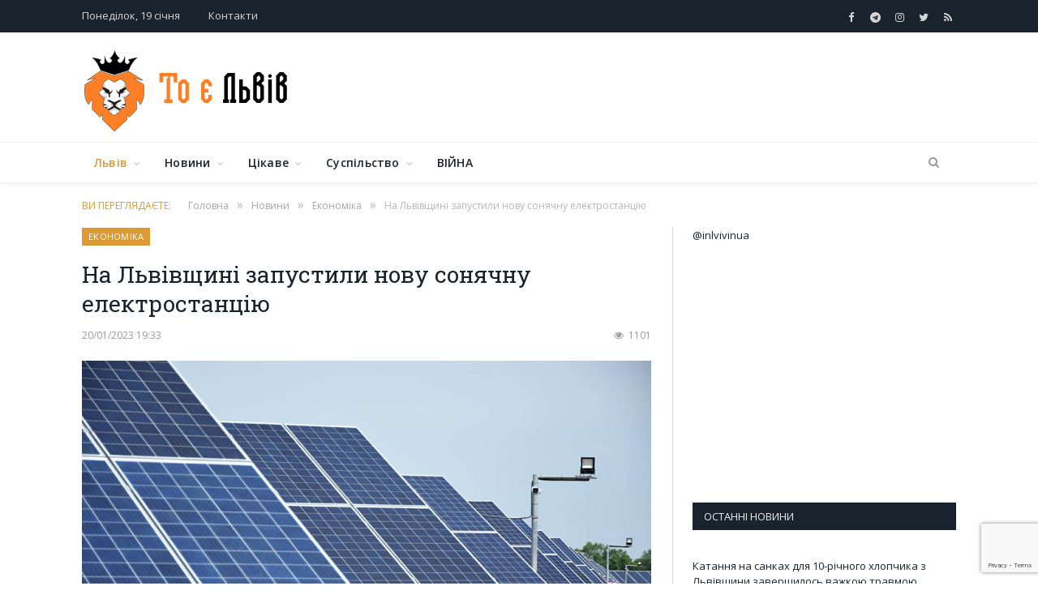

--- FILE ---
content_type: text/html; charset=utf-8
request_url: https://www.google.com/recaptcha/api2/anchor?ar=1&k=6LcR-_gUAAAAAEus7798KFc1BDtBRlmPyxNxE6oQ&co=aHR0cHM6Ly9pbmx2aXYuaW4udWE6NDQz&hl=en&v=PoyoqOPhxBO7pBk68S4YbpHZ&size=invisible&anchor-ms=20000&execute-ms=30000&cb=2bav4d5vbnbv
body_size: 48702
content:
<!DOCTYPE HTML><html dir="ltr" lang="en"><head><meta http-equiv="Content-Type" content="text/html; charset=UTF-8">
<meta http-equiv="X-UA-Compatible" content="IE=edge">
<title>reCAPTCHA</title>
<style type="text/css">
/* cyrillic-ext */
@font-face {
  font-family: 'Roboto';
  font-style: normal;
  font-weight: 400;
  font-stretch: 100%;
  src: url(//fonts.gstatic.com/s/roboto/v48/KFO7CnqEu92Fr1ME7kSn66aGLdTylUAMa3GUBHMdazTgWw.woff2) format('woff2');
  unicode-range: U+0460-052F, U+1C80-1C8A, U+20B4, U+2DE0-2DFF, U+A640-A69F, U+FE2E-FE2F;
}
/* cyrillic */
@font-face {
  font-family: 'Roboto';
  font-style: normal;
  font-weight: 400;
  font-stretch: 100%;
  src: url(//fonts.gstatic.com/s/roboto/v48/KFO7CnqEu92Fr1ME7kSn66aGLdTylUAMa3iUBHMdazTgWw.woff2) format('woff2');
  unicode-range: U+0301, U+0400-045F, U+0490-0491, U+04B0-04B1, U+2116;
}
/* greek-ext */
@font-face {
  font-family: 'Roboto';
  font-style: normal;
  font-weight: 400;
  font-stretch: 100%;
  src: url(//fonts.gstatic.com/s/roboto/v48/KFO7CnqEu92Fr1ME7kSn66aGLdTylUAMa3CUBHMdazTgWw.woff2) format('woff2');
  unicode-range: U+1F00-1FFF;
}
/* greek */
@font-face {
  font-family: 'Roboto';
  font-style: normal;
  font-weight: 400;
  font-stretch: 100%;
  src: url(//fonts.gstatic.com/s/roboto/v48/KFO7CnqEu92Fr1ME7kSn66aGLdTylUAMa3-UBHMdazTgWw.woff2) format('woff2');
  unicode-range: U+0370-0377, U+037A-037F, U+0384-038A, U+038C, U+038E-03A1, U+03A3-03FF;
}
/* math */
@font-face {
  font-family: 'Roboto';
  font-style: normal;
  font-weight: 400;
  font-stretch: 100%;
  src: url(//fonts.gstatic.com/s/roboto/v48/KFO7CnqEu92Fr1ME7kSn66aGLdTylUAMawCUBHMdazTgWw.woff2) format('woff2');
  unicode-range: U+0302-0303, U+0305, U+0307-0308, U+0310, U+0312, U+0315, U+031A, U+0326-0327, U+032C, U+032F-0330, U+0332-0333, U+0338, U+033A, U+0346, U+034D, U+0391-03A1, U+03A3-03A9, U+03B1-03C9, U+03D1, U+03D5-03D6, U+03F0-03F1, U+03F4-03F5, U+2016-2017, U+2034-2038, U+203C, U+2040, U+2043, U+2047, U+2050, U+2057, U+205F, U+2070-2071, U+2074-208E, U+2090-209C, U+20D0-20DC, U+20E1, U+20E5-20EF, U+2100-2112, U+2114-2115, U+2117-2121, U+2123-214F, U+2190, U+2192, U+2194-21AE, U+21B0-21E5, U+21F1-21F2, U+21F4-2211, U+2213-2214, U+2216-22FF, U+2308-230B, U+2310, U+2319, U+231C-2321, U+2336-237A, U+237C, U+2395, U+239B-23B7, U+23D0, U+23DC-23E1, U+2474-2475, U+25AF, U+25B3, U+25B7, U+25BD, U+25C1, U+25CA, U+25CC, U+25FB, U+266D-266F, U+27C0-27FF, U+2900-2AFF, U+2B0E-2B11, U+2B30-2B4C, U+2BFE, U+3030, U+FF5B, U+FF5D, U+1D400-1D7FF, U+1EE00-1EEFF;
}
/* symbols */
@font-face {
  font-family: 'Roboto';
  font-style: normal;
  font-weight: 400;
  font-stretch: 100%;
  src: url(//fonts.gstatic.com/s/roboto/v48/KFO7CnqEu92Fr1ME7kSn66aGLdTylUAMaxKUBHMdazTgWw.woff2) format('woff2');
  unicode-range: U+0001-000C, U+000E-001F, U+007F-009F, U+20DD-20E0, U+20E2-20E4, U+2150-218F, U+2190, U+2192, U+2194-2199, U+21AF, U+21E6-21F0, U+21F3, U+2218-2219, U+2299, U+22C4-22C6, U+2300-243F, U+2440-244A, U+2460-24FF, U+25A0-27BF, U+2800-28FF, U+2921-2922, U+2981, U+29BF, U+29EB, U+2B00-2BFF, U+4DC0-4DFF, U+FFF9-FFFB, U+10140-1018E, U+10190-1019C, U+101A0, U+101D0-101FD, U+102E0-102FB, U+10E60-10E7E, U+1D2C0-1D2D3, U+1D2E0-1D37F, U+1F000-1F0FF, U+1F100-1F1AD, U+1F1E6-1F1FF, U+1F30D-1F30F, U+1F315, U+1F31C, U+1F31E, U+1F320-1F32C, U+1F336, U+1F378, U+1F37D, U+1F382, U+1F393-1F39F, U+1F3A7-1F3A8, U+1F3AC-1F3AF, U+1F3C2, U+1F3C4-1F3C6, U+1F3CA-1F3CE, U+1F3D4-1F3E0, U+1F3ED, U+1F3F1-1F3F3, U+1F3F5-1F3F7, U+1F408, U+1F415, U+1F41F, U+1F426, U+1F43F, U+1F441-1F442, U+1F444, U+1F446-1F449, U+1F44C-1F44E, U+1F453, U+1F46A, U+1F47D, U+1F4A3, U+1F4B0, U+1F4B3, U+1F4B9, U+1F4BB, U+1F4BF, U+1F4C8-1F4CB, U+1F4D6, U+1F4DA, U+1F4DF, U+1F4E3-1F4E6, U+1F4EA-1F4ED, U+1F4F7, U+1F4F9-1F4FB, U+1F4FD-1F4FE, U+1F503, U+1F507-1F50B, U+1F50D, U+1F512-1F513, U+1F53E-1F54A, U+1F54F-1F5FA, U+1F610, U+1F650-1F67F, U+1F687, U+1F68D, U+1F691, U+1F694, U+1F698, U+1F6AD, U+1F6B2, U+1F6B9-1F6BA, U+1F6BC, U+1F6C6-1F6CF, U+1F6D3-1F6D7, U+1F6E0-1F6EA, U+1F6F0-1F6F3, U+1F6F7-1F6FC, U+1F700-1F7FF, U+1F800-1F80B, U+1F810-1F847, U+1F850-1F859, U+1F860-1F887, U+1F890-1F8AD, U+1F8B0-1F8BB, U+1F8C0-1F8C1, U+1F900-1F90B, U+1F93B, U+1F946, U+1F984, U+1F996, U+1F9E9, U+1FA00-1FA6F, U+1FA70-1FA7C, U+1FA80-1FA89, U+1FA8F-1FAC6, U+1FACE-1FADC, U+1FADF-1FAE9, U+1FAF0-1FAF8, U+1FB00-1FBFF;
}
/* vietnamese */
@font-face {
  font-family: 'Roboto';
  font-style: normal;
  font-weight: 400;
  font-stretch: 100%;
  src: url(//fonts.gstatic.com/s/roboto/v48/KFO7CnqEu92Fr1ME7kSn66aGLdTylUAMa3OUBHMdazTgWw.woff2) format('woff2');
  unicode-range: U+0102-0103, U+0110-0111, U+0128-0129, U+0168-0169, U+01A0-01A1, U+01AF-01B0, U+0300-0301, U+0303-0304, U+0308-0309, U+0323, U+0329, U+1EA0-1EF9, U+20AB;
}
/* latin-ext */
@font-face {
  font-family: 'Roboto';
  font-style: normal;
  font-weight: 400;
  font-stretch: 100%;
  src: url(//fonts.gstatic.com/s/roboto/v48/KFO7CnqEu92Fr1ME7kSn66aGLdTylUAMa3KUBHMdazTgWw.woff2) format('woff2');
  unicode-range: U+0100-02BA, U+02BD-02C5, U+02C7-02CC, U+02CE-02D7, U+02DD-02FF, U+0304, U+0308, U+0329, U+1D00-1DBF, U+1E00-1E9F, U+1EF2-1EFF, U+2020, U+20A0-20AB, U+20AD-20C0, U+2113, U+2C60-2C7F, U+A720-A7FF;
}
/* latin */
@font-face {
  font-family: 'Roboto';
  font-style: normal;
  font-weight: 400;
  font-stretch: 100%;
  src: url(//fonts.gstatic.com/s/roboto/v48/KFO7CnqEu92Fr1ME7kSn66aGLdTylUAMa3yUBHMdazQ.woff2) format('woff2');
  unicode-range: U+0000-00FF, U+0131, U+0152-0153, U+02BB-02BC, U+02C6, U+02DA, U+02DC, U+0304, U+0308, U+0329, U+2000-206F, U+20AC, U+2122, U+2191, U+2193, U+2212, U+2215, U+FEFF, U+FFFD;
}
/* cyrillic-ext */
@font-face {
  font-family: 'Roboto';
  font-style: normal;
  font-weight: 500;
  font-stretch: 100%;
  src: url(//fonts.gstatic.com/s/roboto/v48/KFO7CnqEu92Fr1ME7kSn66aGLdTylUAMa3GUBHMdazTgWw.woff2) format('woff2');
  unicode-range: U+0460-052F, U+1C80-1C8A, U+20B4, U+2DE0-2DFF, U+A640-A69F, U+FE2E-FE2F;
}
/* cyrillic */
@font-face {
  font-family: 'Roboto';
  font-style: normal;
  font-weight: 500;
  font-stretch: 100%;
  src: url(//fonts.gstatic.com/s/roboto/v48/KFO7CnqEu92Fr1ME7kSn66aGLdTylUAMa3iUBHMdazTgWw.woff2) format('woff2');
  unicode-range: U+0301, U+0400-045F, U+0490-0491, U+04B0-04B1, U+2116;
}
/* greek-ext */
@font-face {
  font-family: 'Roboto';
  font-style: normal;
  font-weight: 500;
  font-stretch: 100%;
  src: url(//fonts.gstatic.com/s/roboto/v48/KFO7CnqEu92Fr1ME7kSn66aGLdTylUAMa3CUBHMdazTgWw.woff2) format('woff2');
  unicode-range: U+1F00-1FFF;
}
/* greek */
@font-face {
  font-family: 'Roboto';
  font-style: normal;
  font-weight: 500;
  font-stretch: 100%;
  src: url(//fonts.gstatic.com/s/roboto/v48/KFO7CnqEu92Fr1ME7kSn66aGLdTylUAMa3-UBHMdazTgWw.woff2) format('woff2');
  unicode-range: U+0370-0377, U+037A-037F, U+0384-038A, U+038C, U+038E-03A1, U+03A3-03FF;
}
/* math */
@font-face {
  font-family: 'Roboto';
  font-style: normal;
  font-weight: 500;
  font-stretch: 100%;
  src: url(//fonts.gstatic.com/s/roboto/v48/KFO7CnqEu92Fr1ME7kSn66aGLdTylUAMawCUBHMdazTgWw.woff2) format('woff2');
  unicode-range: U+0302-0303, U+0305, U+0307-0308, U+0310, U+0312, U+0315, U+031A, U+0326-0327, U+032C, U+032F-0330, U+0332-0333, U+0338, U+033A, U+0346, U+034D, U+0391-03A1, U+03A3-03A9, U+03B1-03C9, U+03D1, U+03D5-03D6, U+03F0-03F1, U+03F4-03F5, U+2016-2017, U+2034-2038, U+203C, U+2040, U+2043, U+2047, U+2050, U+2057, U+205F, U+2070-2071, U+2074-208E, U+2090-209C, U+20D0-20DC, U+20E1, U+20E5-20EF, U+2100-2112, U+2114-2115, U+2117-2121, U+2123-214F, U+2190, U+2192, U+2194-21AE, U+21B0-21E5, U+21F1-21F2, U+21F4-2211, U+2213-2214, U+2216-22FF, U+2308-230B, U+2310, U+2319, U+231C-2321, U+2336-237A, U+237C, U+2395, U+239B-23B7, U+23D0, U+23DC-23E1, U+2474-2475, U+25AF, U+25B3, U+25B7, U+25BD, U+25C1, U+25CA, U+25CC, U+25FB, U+266D-266F, U+27C0-27FF, U+2900-2AFF, U+2B0E-2B11, U+2B30-2B4C, U+2BFE, U+3030, U+FF5B, U+FF5D, U+1D400-1D7FF, U+1EE00-1EEFF;
}
/* symbols */
@font-face {
  font-family: 'Roboto';
  font-style: normal;
  font-weight: 500;
  font-stretch: 100%;
  src: url(//fonts.gstatic.com/s/roboto/v48/KFO7CnqEu92Fr1ME7kSn66aGLdTylUAMaxKUBHMdazTgWw.woff2) format('woff2');
  unicode-range: U+0001-000C, U+000E-001F, U+007F-009F, U+20DD-20E0, U+20E2-20E4, U+2150-218F, U+2190, U+2192, U+2194-2199, U+21AF, U+21E6-21F0, U+21F3, U+2218-2219, U+2299, U+22C4-22C6, U+2300-243F, U+2440-244A, U+2460-24FF, U+25A0-27BF, U+2800-28FF, U+2921-2922, U+2981, U+29BF, U+29EB, U+2B00-2BFF, U+4DC0-4DFF, U+FFF9-FFFB, U+10140-1018E, U+10190-1019C, U+101A0, U+101D0-101FD, U+102E0-102FB, U+10E60-10E7E, U+1D2C0-1D2D3, U+1D2E0-1D37F, U+1F000-1F0FF, U+1F100-1F1AD, U+1F1E6-1F1FF, U+1F30D-1F30F, U+1F315, U+1F31C, U+1F31E, U+1F320-1F32C, U+1F336, U+1F378, U+1F37D, U+1F382, U+1F393-1F39F, U+1F3A7-1F3A8, U+1F3AC-1F3AF, U+1F3C2, U+1F3C4-1F3C6, U+1F3CA-1F3CE, U+1F3D4-1F3E0, U+1F3ED, U+1F3F1-1F3F3, U+1F3F5-1F3F7, U+1F408, U+1F415, U+1F41F, U+1F426, U+1F43F, U+1F441-1F442, U+1F444, U+1F446-1F449, U+1F44C-1F44E, U+1F453, U+1F46A, U+1F47D, U+1F4A3, U+1F4B0, U+1F4B3, U+1F4B9, U+1F4BB, U+1F4BF, U+1F4C8-1F4CB, U+1F4D6, U+1F4DA, U+1F4DF, U+1F4E3-1F4E6, U+1F4EA-1F4ED, U+1F4F7, U+1F4F9-1F4FB, U+1F4FD-1F4FE, U+1F503, U+1F507-1F50B, U+1F50D, U+1F512-1F513, U+1F53E-1F54A, U+1F54F-1F5FA, U+1F610, U+1F650-1F67F, U+1F687, U+1F68D, U+1F691, U+1F694, U+1F698, U+1F6AD, U+1F6B2, U+1F6B9-1F6BA, U+1F6BC, U+1F6C6-1F6CF, U+1F6D3-1F6D7, U+1F6E0-1F6EA, U+1F6F0-1F6F3, U+1F6F7-1F6FC, U+1F700-1F7FF, U+1F800-1F80B, U+1F810-1F847, U+1F850-1F859, U+1F860-1F887, U+1F890-1F8AD, U+1F8B0-1F8BB, U+1F8C0-1F8C1, U+1F900-1F90B, U+1F93B, U+1F946, U+1F984, U+1F996, U+1F9E9, U+1FA00-1FA6F, U+1FA70-1FA7C, U+1FA80-1FA89, U+1FA8F-1FAC6, U+1FACE-1FADC, U+1FADF-1FAE9, U+1FAF0-1FAF8, U+1FB00-1FBFF;
}
/* vietnamese */
@font-face {
  font-family: 'Roboto';
  font-style: normal;
  font-weight: 500;
  font-stretch: 100%;
  src: url(//fonts.gstatic.com/s/roboto/v48/KFO7CnqEu92Fr1ME7kSn66aGLdTylUAMa3OUBHMdazTgWw.woff2) format('woff2');
  unicode-range: U+0102-0103, U+0110-0111, U+0128-0129, U+0168-0169, U+01A0-01A1, U+01AF-01B0, U+0300-0301, U+0303-0304, U+0308-0309, U+0323, U+0329, U+1EA0-1EF9, U+20AB;
}
/* latin-ext */
@font-face {
  font-family: 'Roboto';
  font-style: normal;
  font-weight: 500;
  font-stretch: 100%;
  src: url(//fonts.gstatic.com/s/roboto/v48/KFO7CnqEu92Fr1ME7kSn66aGLdTylUAMa3KUBHMdazTgWw.woff2) format('woff2');
  unicode-range: U+0100-02BA, U+02BD-02C5, U+02C7-02CC, U+02CE-02D7, U+02DD-02FF, U+0304, U+0308, U+0329, U+1D00-1DBF, U+1E00-1E9F, U+1EF2-1EFF, U+2020, U+20A0-20AB, U+20AD-20C0, U+2113, U+2C60-2C7F, U+A720-A7FF;
}
/* latin */
@font-face {
  font-family: 'Roboto';
  font-style: normal;
  font-weight: 500;
  font-stretch: 100%;
  src: url(//fonts.gstatic.com/s/roboto/v48/KFO7CnqEu92Fr1ME7kSn66aGLdTylUAMa3yUBHMdazQ.woff2) format('woff2');
  unicode-range: U+0000-00FF, U+0131, U+0152-0153, U+02BB-02BC, U+02C6, U+02DA, U+02DC, U+0304, U+0308, U+0329, U+2000-206F, U+20AC, U+2122, U+2191, U+2193, U+2212, U+2215, U+FEFF, U+FFFD;
}
/* cyrillic-ext */
@font-face {
  font-family: 'Roboto';
  font-style: normal;
  font-weight: 900;
  font-stretch: 100%;
  src: url(//fonts.gstatic.com/s/roboto/v48/KFO7CnqEu92Fr1ME7kSn66aGLdTylUAMa3GUBHMdazTgWw.woff2) format('woff2');
  unicode-range: U+0460-052F, U+1C80-1C8A, U+20B4, U+2DE0-2DFF, U+A640-A69F, U+FE2E-FE2F;
}
/* cyrillic */
@font-face {
  font-family: 'Roboto';
  font-style: normal;
  font-weight: 900;
  font-stretch: 100%;
  src: url(//fonts.gstatic.com/s/roboto/v48/KFO7CnqEu92Fr1ME7kSn66aGLdTylUAMa3iUBHMdazTgWw.woff2) format('woff2');
  unicode-range: U+0301, U+0400-045F, U+0490-0491, U+04B0-04B1, U+2116;
}
/* greek-ext */
@font-face {
  font-family: 'Roboto';
  font-style: normal;
  font-weight: 900;
  font-stretch: 100%;
  src: url(//fonts.gstatic.com/s/roboto/v48/KFO7CnqEu92Fr1ME7kSn66aGLdTylUAMa3CUBHMdazTgWw.woff2) format('woff2');
  unicode-range: U+1F00-1FFF;
}
/* greek */
@font-face {
  font-family: 'Roboto';
  font-style: normal;
  font-weight: 900;
  font-stretch: 100%;
  src: url(//fonts.gstatic.com/s/roboto/v48/KFO7CnqEu92Fr1ME7kSn66aGLdTylUAMa3-UBHMdazTgWw.woff2) format('woff2');
  unicode-range: U+0370-0377, U+037A-037F, U+0384-038A, U+038C, U+038E-03A1, U+03A3-03FF;
}
/* math */
@font-face {
  font-family: 'Roboto';
  font-style: normal;
  font-weight: 900;
  font-stretch: 100%;
  src: url(//fonts.gstatic.com/s/roboto/v48/KFO7CnqEu92Fr1ME7kSn66aGLdTylUAMawCUBHMdazTgWw.woff2) format('woff2');
  unicode-range: U+0302-0303, U+0305, U+0307-0308, U+0310, U+0312, U+0315, U+031A, U+0326-0327, U+032C, U+032F-0330, U+0332-0333, U+0338, U+033A, U+0346, U+034D, U+0391-03A1, U+03A3-03A9, U+03B1-03C9, U+03D1, U+03D5-03D6, U+03F0-03F1, U+03F4-03F5, U+2016-2017, U+2034-2038, U+203C, U+2040, U+2043, U+2047, U+2050, U+2057, U+205F, U+2070-2071, U+2074-208E, U+2090-209C, U+20D0-20DC, U+20E1, U+20E5-20EF, U+2100-2112, U+2114-2115, U+2117-2121, U+2123-214F, U+2190, U+2192, U+2194-21AE, U+21B0-21E5, U+21F1-21F2, U+21F4-2211, U+2213-2214, U+2216-22FF, U+2308-230B, U+2310, U+2319, U+231C-2321, U+2336-237A, U+237C, U+2395, U+239B-23B7, U+23D0, U+23DC-23E1, U+2474-2475, U+25AF, U+25B3, U+25B7, U+25BD, U+25C1, U+25CA, U+25CC, U+25FB, U+266D-266F, U+27C0-27FF, U+2900-2AFF, U+2B0E-2B11, U+2B30-2B4C, U+2BFE, U+3030, U+FF5B, U+FF5D, U+1D400-1D7FF, U+1EE00-1EEFF;
}
/* symbols */
@font-face {
  font-family: 'Roboto';
  font-style: normal;
  font-weight: 900;
  font-stretch: 100%;
  src: url(//fonts.gstatic.com/s/roboto/v48/KFO7CnqEu92Fr1ME7kSn66aGLdTylUAMaxKUBHMdazTgWw.woff2) format('woff2');
  unicode-range: U+0001-000C, U+000E-001F, U+007F-009F, U+20DD-20E0, U+20E2-20E4, U+2150-218F, U+2190, U+2192, U+2194-2199, U+21AF, U+21E6-21F0, U+21F3, U+2218-2219, U+2299, U+22C4-22C6, U+2300-243F, U+2440-244A, U+2460-24FF, U+25A0-27BF, U+2800-28FF, U+2921-2922, U+2981, U+29BF, U+29EB, U+2B00-2BFF, U+4DC0-4DFF, U+FFF9-FFFB, U+10140-1018E, U+10190-1019C, U+101A0, U+101D0-101FD, U+102E0-102FB, U+10E60-10E7E, U+1D2C0-1D2D3, U+1D2E0-1D37F, U+1F000-1F0FF, U+1F100-1F1AD, U+1F1E6-1F1FF, U+1F30D-1F30F, U+1F315, U+1F31C, U+1F31E, U+1F320-1F32C, U+1F336, U+1F378, U+1F37D, U+1F382, U+1F393-1F39F, U+1F3A7-1F3A8, U+1F3AC-1F3AF, U+1F3C2, U+1F3C4-1F3C6, U+1F3CA-1F3CE, U+1F3D4-1F3E0, U+1F3ED, U+1F3F1-1F3F3, U+1F3F5-1F3F7, U+1F408, U+1F415, U+1F41F, U+1F426, U+1F43F, U+1F441-1F442, U+1F444, U+1F446-1F449, U+1F44C-1F44E, U+1F453, U+1F46A, U+1F47D, U+1F4A3, U+1F4B0, U+1F4B3, U+1F4B9, U+1F4BB, U+1F4BF, U+1F4C8-1F4CB, U+1F4D6, U+1F4DA, U+1F4DF, U+1F4E3-1F4E6, U+1F4EA-1F4ED, U+1F4F7, U+1F4F9-1F4FB, U+1F4FD-1F4FE, U+1F503, U+1F507-1F50B, U+1F50D, U+1F512-1F513, U+1F53E-1F54A, U+1F54F-1F5FA, U+1F610, U+1F650-1F67F, U+1F687, U+1F68D, U+1F691, U+1F694, U+1F698, U+1F6AD, U+1F6B2, U+1F6B9-1F6BA, U+1F6BC, U+1F6C6-1F6CF, U+1F6D3-1F6D7, U+1F6E0-1F6EA, U+1F6F0-1F6F3, U+1F6F7-1F6FC, U+1F700-1F7FF, U+1F800-1F80B, U+1F810-1F847, U+1F850-1F859, U+1F860-1F887, U+1F890-1F8AD, U+1F8B0-1F8BB, U+1F8C0-1F8C1, U+1F900-1F90B, U+1F93B, U+1F946, U+1F984, U+1F996, U+1F9E9, U+1FA00-1FA6F, U+1FA70-1FA7C, U+1FA80-1FA89, U+1FA8F-1FAC6, U+1FACE-1FADC, U+1FADF-1FAE9, U+1FAF0-1FAF8, U+1FB00-1FBFF;
}
/* vietnamese */
@font-face {
  font-family: 'Roboto';
  font-style: normal;
  font-weight: 900;
  font-stretch: 100%;
  src: url(//fonts.gstatic.com/s/roboto/v48/KFO7CnqEu92Fr1ME7kSn66aGLdTylUAMa3OUBHMdazTgWw.woff2) format('woff2');
  unicode-range: U+0102-0103, U+0110-0111, U+0128-0129, U+0168-0169, U+01A0-01A1, U+01AF-01B0, U+0300-0301, U+0303-0304, U+0308-0309, U+0323, U+0329, U+1EA0-1EF9, U+20AB;
}
/* latin-ext */
@font-face {
  font-family: 'Roboto';
  font-style: normal;
  font-weight: 900;
  font-stretch: 100%;
  src: url(//fonts.gstatic.com/s/roboto/v48/KFO7CnqEu92Fr1ME7kSn66aGLdTylUAMa3KUBHMdazTgWw.woff2) format('woff2');
  unicode-range: U+0100-02BA, U+02BD-02C5, U+02C7-02CC, U+02CE-02D7, U+02DD-02FF, U+0304, U+0308, U+0329, U+1D00-1DBF, U+1E00-1E9F, U+1EF2-1EFF, U+2020, U+20A0-20AB, U+20AD-20C0, U+2113, U+2C60-2C7F, U+A720-A7FF;
}
/* latin */
@font-face {
  font-family: 'Roboto';
  font-style: normal;
  font-weight: 900;
  font-stretch: 100%;
  src: url(//fonts.gstatic.com/s/roboto/v48/KFO7CnqEu92Fr1ME7kSn66aGLdTylUAMa3yUBHMdazQ.woff2) format('woff2');
  unicode-range: U+0000-00FF, U+0131, U+0152-0153, U+02BB-02BC, U+02C6, U+02DA, U+02DC, U+0304, U+0308, U+0329, U+2000-206F, U+20AC, U+2122, U+2191, U+2193, U+2212, U+2215, U+FEFF, U+FFFD;
}

</style>
<link rel="stylesheet" type="text/css" href="https://www.gstatic.com/recaptcha/releases/PoyoqOPhxBO7pBk68S4YbpHZ/styles__ltr.css">
<script nonce="VR4MJQonVOA_J9CW_ei0Lg" type="text/javascript">window['__recaptcha_api'] = 'https://www.google.com/recaptcha/api2/';</script>
<script type="text/javascript" src="https://www.gstatic.com/recaptcha/releases/PoyoqOPhxBO7pBk68S4YbpHZ/recaptcha__en.js" nonce="VR4MJQonVOA_J9CW_ei0Lg">
      
    </script></head>
<body><div id="rc-anchor-alert" class="rc-anchor-alert"></div>
<input type="hidden" id="recaptcha-token" value="[base64]">
<script type="text/javascript" nonce="VR4MJQonVOA_J9CW_ei0Lg">
      recaptcha.anchor.Main.init("[\x22ainput\x22,[\x22bgdata\x22,\x22\x22,\[base64]/[base64]/UltIKytdPWE6KGE8MjA0OD9SW0grK109YT4+NnwxOTI6KChhJjY0NTEyKT09NTUyOTYmJnErMTxoLmxlbmd0aCYmKGguY2hhckNvZGVBdChxKzEpJjY0NTEyKT09NTYzMjA/[base64]/MjU1OlI/[base64]/[base64]/[base64]/[base64]/[base64]/[base64]/[base64]/[base64]/[base64]/[base64]\x22,\[base64]\\u003d\x22,\x22J8K3HDcrY3szHzsxwrDCi3TDqg/Co8O2w6EvwoA2w6zDisK+w71sRMO1wpHDu8OEDQ7CnmbDgcKPwqA8wqIkw4Q/NV7CtWBzw6cOfyPCmMOpEsOFSHnCumoyIMOawrs7dW8yHcODw4bCqCUvwobDqMKGw4vDjMOBNxtWQMK4wrzCssOTZD/Cg8Orw4PChCfCrsOIwqHCtsKSwqJVPjjCrMKGUcOwaiLCq8KIwrPClj8UwqPDl1wuwrrCswwLwr/CoMKlwolcw6QVwqPDicKdSsOSwp3Dqiddw5Eqwr9Pw5LDqcKtw7UHw7JjBMOgJCzDg3XDosOow4UBw7gQw4cCw4ofUhZFA8KTGMKbwpU0Gl7DpxLDo8OVQ14PEsK+E2Zmw4sRw4HDicOqw6vCk8K0BMK1ZMOKX1LDrcK2J8KTw7LCncOSNMOlwqXCl2bDuW/DrSfDkCo5AcKiB8O1Xi3DgcKLLUwbw4zCsS7Cjmk0wpXDvMKcw6gawq3CuMOYKcKKNMK5EsOGwrMWKz7CqVZtYg7CgMOWahEmFcKDwoszwqMlQcObw4pXw71hwrhTVcOfK8K8w7NcfzZuw6xtwoHCucOTS8OjZT/CtMOUw5dFw7/DjcKPU8O9w5PDq8ONwp4+w77CoMO/[base64]/CtF8yFWPDq8K2OcO6cS/DrEB6KcKVwqBWMgnClwZLw5pzw5rCncO5wqpTXWzCojXCvSg1w4fDkj0Wwr/[base64]/[base64]/Cq3rCucOgPVPCoWNkw4ETwqPCk8K0wp/Cg8KnbjjCgnnCncKiw4zCg8OLYsOVw44HwqjCv8KSFGAOYR8oLsKnwqXCnVvDn3/CtB1rwrUlwp7CvsOQPcKjLjfDnn45RMOPwqvChUxsdHEpwqnDhEd2w4p4eVXDiCrCq0cpCMKow6nDpcKTw4o5GGrDusO/[base64]/CksKKwovDlcOow4rCqcO8w5HDt8K1fG9Jwp3ChzNnACPDpsOCIsOMw4DDm8Oew71Kwo7CgMKqwr/DhcKxBGbCjwNhw43CtVrCo0XCicO6w6FJFsKxBcOADw3ClVQ0w5PCl8K/wrU5w4fCjsKWwo7DthIjb8KSw6fCtcK9w5Bja8OLfXHDjMOGCyzDn8KEQsOlQEE6A2Znw5Eial1aS8OGVsKww6DDssOVw5gWEMKjT8K9TAFQKMKXwozDmFjClX3Cjm/Csl5+GcOaYMKPw4Bfw5wmwrY0EyTCmMO8fAPDmsK2VsKdw58Lw4RPB8KCw73Ck8OJw4jDsizDk8Kqw6bCvMKvVkPDrysHTsOvwonClMKywp9uEQgyfEHCswg9w5DCt358w6PCvMK3wqHDocOGwpDChkLDlsO9wqPDl2PCnwPChcKrARxRwqJiT3PCn8Ohw5TCqWDDhV/[base64]/Cn8Kowqo6w4NTB8Omw6IJXlkiVTdPw6oXWTHDvlUpw6/DksKweGwLbMKbOsKMPyBuwoDCmnlATDpPEcKnwqbDmigGwpQhw6RZEmLDmHbCmMK9CMKMwrHDscOgwoPDusOrODvCtMKfcBjCqMOHwpJowobDusK8wppTbMOjwq9fwp8Swq/DqmA5w6ZgaMO/wqYgGMO5w5LChMO0w6FmwojDuMOHesKaw61rwo/[base64]/UG8uwoXCkMKOcA/DtMOpw6Qnw4DDjMKLw61gW2HDrcKlGyLCjcKIwrFadiB2w7wMHMKmw5/Ci8O8J1o+wrYxY8O1wp9WGCpuw4l+c03Di8O6bhfDpTB3UcOJw6nCisOtwpzCu8Obw682w7/[base64]/[base64]/[base64]/wqsrwp8Pw61Hw7oAwpPDlsKjw7/DpMOscMKiw5Vtw7bCvRgsWsORIsKJw5jDhMKiwqvDnMKmIsK/[base64]/DgDbCkcOMwo/CkhZKBsKaIcOmw5vDg3nCnlvCuMKwBmUdw61OPkHDoMOjcMONw7/CsEzClcKAw44dXVNGwp7CmcOewpk+w5jDo0/CnTPDh28cw4TDgsKkw5nDqcKcw47CpXNQw41gO8KBOlXDomTDinVYwog6CyY5AsK1w4pCRGZDZ2bCs17CssKmOMOBZyTDtmMqw4kAwrfClk9KwoEjax3CrcKgwoFOw5zCsMOiaHocwo/DrcKew6lvJsOnw79Fw5DDvcOUwqkGw5lZw4DCosKMQCfDtUPCscOCRBpbwoN4dWzDmMOkBcKfw6VDw4hdw5nDmcKyw4VqwpbDuMOyw6HDixBjQTfDnsKSw6rDsBdCw4Arw6TCtVV0w6jDolDCoMOkw6VTw5TDnMOWwpE0WMO/B8OKwq7Dp8KCwqp3dls0w5Vew4DCqDnDlgMLQSFQNXfCqcK0VcKiwq94DMOJCMK+ZhpxU8OMABs9wpxCw4YOZ8OqTsOUwrfDuGDClzVZAcOnwo/Cly1deMO7LsKteSQKw5/DrcKGEhrDgsOaw6wQDmrDjcKyw5kSD8KbbQ7Cnm5ewqRJwrDDpsOzdsO3worChMKrwqzCsm1Tw7/[base64]/R8KPEMK3O8O/wowEB8KlK8KfworDmxXCqcO/[base64]/CQ/[base64]/CvMKmwoxbasOwZMK/wp1TwoXCvsKeTEDDkMKFwqDDvXsJwqYfYcKIw6N0TnTDn8KfLkZHw5PCull9wpbCplfCjg/Dhx3CsHlFwqHDvMOcwqHCn8O0wp4FS8OAecOvZMK/Cm/[base64]/DjcOawqgGLw7Dh8KuJsOTJHvCjX7DscK1ZRtnGhjCtMKBwrcuw54fN8KVdMOhwqjCmsOtUURJwp5gcsOKWMKBw7DCp2hJMcKowqlUGQYaCcOaw4DCml/DjMOXwr3DnMKww7HCq8KdI8KETCgBdxXDo8Kmw78NLMOKw7LCgWPDgMKZw47DisKMwrHDrcKfwrHDtsK9wpMSwo8wwr3CisOaSUfDsMKDGyNGw4hMJRsKw6bDo37Cjg7Dr8OYw5QvZl/CsyZow4bDr1rDmMKhNMKYcMKXJA7CqcKNCW/DsVAsbMKoU8Onw5gOw4RHAxl5wpJtw7YzQ8OjIMKpwpRwD8O9w5jChsK8LRVHwrpqw7fDjSJ5w5XDucK1HSjDiMOGw4A7NcOoEsKmwq/DrsOeGMOodwl/wq8bKMOgVcKyw6nDuwVCwoZoACtJwr/DjsKoLcO5woRYw6fDr8OvwqvDmiRAH8OwWcOXDDTDjHTDqcOGwo/DicKbworCi8K7LEBRwodUcjZKQMOkJyDCscKrCMKldsKuwqPCoXTDpi4KwrRCw7RDwqTCrUdBIcOTwqnDrl5Hw7tCI8KEwq/CgsOQw7JRHMKWBB1Iwo/DoMKaQcKDeMKdf8KKwrs3w6zDv2c8wppQJBk8w6PCrcOrworCuixJO8Oww7PDrMKbQsKLGMOofwE3w5hpw7/[base64]/Cr8OgwocOGMKHSMKIw5Y2bMOMX8Kiw7Z0w7tdwqjDj8OIw4PCjCnDm8KCw79TFMK/GMKTR8OPEH/Dh8OwExBOcVQMw6Fgw6rDucOkwr1Bw4vDii53wqnCncO/w5XDj8OUwoDDhMKlFcKGScKTTV1jScKbA8OHPcKEw4tywqhhSnsjfsKUw4kWSsOmw7/DpsOrw4YbGy3CisKWK8K2wqfCrWzDii5VwrQEwoNGwowTEcOQeMK6wqwaQ1jDqHLDu2vCm8O4UzJgUhMaw7vDslhvLsKfw4JnwrkZwqLDm0HDo8O5HMK+WMOPC8Oiwow/[base64]/DncOCw7/Dl8OteQgTYxjDmsOgR8OZaAEFC05Cw4jCljQpw7HDvMOyLhQUw6TCrMKxwoAww41Dw6/CvUFlw4opDDhmwrHDpMKvwqfChEnDokBtXsK+JMOhwrHCrMOPw5spE1EjYUU1c8OAVcKuDsOPFnjDkMKNQcKWCcKYwpTDuzPCgSctPx4nwovDjsKUN1XCg8O/HmLCi8OnSyrDmgjDvWrDtwLCpMKnw6Ejw6jCsUljNEPDh8OMWsKPwrdNeGPCoMKjCBsHwoQCDW4GDmVpwo7DoMOUwohiwo7CrcOCAMOlXMKhLjXDtMK8O8KHN8OBw4tyfg/[base64]/DgMK/QkTCpHrCuMK6YMKWwrDDkMOYwrBjw7LCukFWH3LCrcKow5nDghfDs8KzwosUNMOLJsOWYsK6w5BSw4XDskvDt3fCv3LDszTDhQjDocOywq1rw5rCssOMwqVqwoVqwqNgwpgsw5HDtsKlShHDmBzClS/CkcOvKsK8SMK1W8KbcsOALsOZMhotGCrCq8KgEMOYwoAMMBQlAMOuwr5ZB8OqJ8O0KcKmwrPDoMKlwowyS8OlEQLCjx7DvGnCjkrCpG9twr4VW1xQS8KowobDtHrDvg4kw5LCp2HDt8KxV8KVwqUqworDr8K/w6kIworCvsOhw4tWw4gzwo7DmcOfw4HClgHDmRLCtcOOciDCt8KyCcOuw7HCiljDlsK2wpZSd8Kkw6AXCcOiSMKlwogNKsKOw7bDpcOjVC7ClkDDvkQrwpIPUAprKwDCqXrCvMOwNhdOw5QZw4l0w6nDhsKfw5cfI8OYw7RowrEowrnCpU/DgHPCssKvw7XDmnnCu8OuwqPCjRbCnsONacK2OgDCmy/ChFjDrMOvCnFtwq7DncO8w4N5UBdgwo3DrnnDhMObSjrCvcO4w73Cu8Kaw6jCucKlwqoNwqbCqV3ClA3CpV7Dr8KOKAzDhsKjFcKtV8OcEwpzw6bClR7Dh0kQwp/CrsOgwpkLFsKTITEvNMKxw5opwoXCs8O/[base64]/[base64]/CsCTDuMOQVcKHHxLCv8Kpw5zDs8KZwprDoVkaaklcX8KOGVZIwotOf8OHwoRQKHduw5rCnxwTBWNsw5TDosO8GsK4w41iw4BQw7EBwqTCmFJNIhJ/NCx4Il/CuMKpbzALL3DDu3LDixvDgsKIJhlWZ30LXMOEwonDhlwOGhYTwpfCpcO7PMOyw7YrbMO/YVsSN0nCocKgDQXCsjl8asKbw7jCn8K0KcKBH8O+Dg3DscODwpLDmjHCr2tjV8KGwpPDssOJw6VEw6kGw5rCn07DimleBMOVwqXCjMKILA1GdsKtw4YJwqHDuUnCg8KCVmE4w4UhwpFMFsKfCCATZcOCdcOHw7jChzM0wrYewo3Cn2oFwqApw7zDvcKRPcKKw5XDhDF/[base64]/[base64]/[base64]/Do8OBwpHDiUbCj8OBw61RO2BhwpDDpMOCw5LDp1YjKwDDuEgGe8KXFsOIw67DisKVwpFdwopmLcOgKCXDjyrCt1jCo8K7Z8Ozw7NdbcOFfMK6w6PCqsKgAMKRXcOsw4vCiXwaNsKrVWvCvmTDm1rDlx8hw600Xl/Dr8Kkw5PDq8KNGMORI8KER8OWeMO/SiJCw6I7BEo7w5LDvcKTBx3CsMKXEMO2w5QYwrs3c8OvwprDmsKmO8OlEArDgsK1IFZvWnHCu1o8w4IEw6jDuMK0SMK7RsKNwo1+wr4dKmpuLVXDqsK4w4DCt8O8ekBBEcKLGTk8w6p0A30lGMOKSsOSLhHCoAPCizVuwrnCk0PDsC/[base64]/C8KmwqPDihrCqHvCgVVqHsKywrcvLHkDMMKywrovw6fCtMOrw6pxwrzDrxo4wqLCqUjCvcK0wpRRbVzCkxvDn3rCpi3DpMOkwrtCwrjCj1l8DcK6dTPDjg9TPATCqA7Dg8OBw4/Cg8OiwrjDijLCmGEyXsODwozCisKqU8Kaw7xqwq3DpcKGwrBcwpcMw5lrK8O+wpN6TMOFwo4Yw7BAXsKEw4NDw7nDkFd/[base64]/CsMKGwoQAK8KxHMOiwqp/dBxqODQoB8KOw58yw4vCnXYVwqHDuGoyUMKbesKCXsKBeMKzw450OcOfw5w5wqfDjyFJwow/F8K6wqQsLx94w7g+CEzDondUwrBuMcOyw5rCrsKBWU1iwo57PzvCpAnDm8OSw4AXwpxPw4vDvmvCk8OUwr7DhcOQVyAsw7rCjH/CucO0fyrCncOwMsOwwqfCoifCjcO5GMO/[base64]/CnMOxw6/DocOha2rDgsO7wqVkwrtcF3lqPcOtU1d5w6rCjcOzTD4QaGZHJcKoUsKyPAHCpAAfQsKlJcK+QQFlw4fDsMKdK8OwwptBeGLDlmI5SxXDpcKRw4bDmCLCkSHDh17ChsORTxZQcsKuVjwwwrtDwp/Cm8OLFcKmGcK6DBpWwpPCg3k+PcKRw6nCn8KGLsKMw63DicOXGSkDKMKEE8OcwrXDoWrDpMKHSkLCrMOMcCHDtsOlSzszwp1lwpwgwoLCt1rDlMOiw7VpQMKUH8OxLMOMZ8OJZMKHbcO/U8OvwrIGwpUQwqIywrgKVsK5d2TCsMK8aHUhBwVzMsO3W8O1QsO0w44XS0LCvS/CvHvCncK/wodUfkvDucKLwr/DpcOMwqPCs8OJw5wlUMKEYU4AwovCicOGRBLCl0NXQ8KQC1PCqMKPwqRtOMKfwoNawofChsOOFwsWw7DCv8K8GEM3w5PDkR/DoFbCq8O/PMOxIQsYw5/DnQzDhRTDkShHw4NSHsOYwpjDhwFNw7Z/wqZzGMOQw54JQiLDvDnCiMOlwoxoBMKrw6V7w51Ow75rw5pUwp8SwpzCmMKpMATCjGQ9wqtrw6TCsQLDlU4sw5V8woxDw4cWw5nDqRwzSMKZBsOpw6/CncK3wrdnwrzCpsOOwrPDhyQwwrcUwrzDng7CvizDilTCmSPClsOgw5fChMKMfH1Hw60qwq/DmhHCj8KmwrrDiUVaOHrCvMOnXkAsXsOfY0Agw5vCuTvCisOaDXnCisK/MsOfw7rDicORwo3DlsOjwq7Cgm0fwrwpI8O1w4o9wo0mwqfCkjrCk8OGYGTCgMO3WUjDt8OET3RQNMO2eMOww5PCiMONwq/Dk08dLFzDgcKOwqF4wrPDoV/DvcKSw4LDocKjwoc1wqHDgMOKRiLDjip1JQTDiWh2w69ZAHPDs2vCn8KtTTTDucKCwqgoISYHAsO1LcOTw73DqcKTwoXClGAvcR3CpcOQJcKpwoh4eVbCn8Kaw6TCpj4iUSvDosOYB8KYwp/CkWtiwolHwqbCkMK0ccK2w6/[base64]/DvjdlKcKNw57DkQrDp2syDsOLwpNhwrNuQyTCqmY8TMKbw5/CqcOLw6l/X8KxLMKnw7RLwqcgwp7DjcKfwpg1Q1fCncKHwpUWwr9GNcO7SsKaw5HDvyoTY8OZJMKJw7zDgMKBSApGw7bDqSzDjSrClQNEGxMsFgPDgsO1GC8WwovCrFjDn2XCuMKgw5rDlMKqLhzCkg/CvxxvQnPCuF3ChkbCvcOpGTHDnsKrw77DsGBew6Nkw4bCrDzCmsKKFMOIw5fDv8OkwqPDqVFgw6DCuSZww4LCm8OVworCgR9awr7CrSzCmsKfKsKCwrHCvlI/w71DIUTDhMKrwog5wpNDcWp6w5/[base64]/DlBTCmUzCgHDDjHLDi0zDocOvwqcERsOdDSNNNcOUDMK5DDMGPRzDiXDDrsOow4LDrwkPw60ecVIGw40Iw61cwqbCmkbCl1Fvw6QAWk/CgMKUw4fChsOdOE4EZMKUGSc7wodyNcKSWsOzZcK5wrxmw6bDksKCw5Z/w6p0WcOVw5vCunvDpTdnw6TCp8OLO8K0wrxLD0jClSnCs8KTBcOJJ8K5KiDCvkQyLMKiw6LDpsK0wpFIw6rCs8K4IsO1AX16W8KNFTdjGn3CncKsw6spwr/Dlj/DtsKYJMKxw54AG8KYw7PCksKQaATDll/Cj8K2dcOSw6nCjwHDpg4xAsOSC8KEwoXDjzbChsOEw5vCjsK0w5hVLCbDhcOkImp5cMKpw6guw7Qewq7Cv1pswrgjwo/Ci1EuFFVCHmLCosOTe8KdWAQXwrtGZ8OTwpQKFsKswrQRw53DlT0gHMKCUFBPIcOkQHHCk23Cu8KwNRXCjgN5woJITW8Uw4nCm1LCunhuTEYWw4vCjAVKwqAhwpc/w7ZqOcK4w6bCsibDnMO4woLCs8OPw7UXOcOZwrd1w6UmwppeIcOwBcKvwr/Du8KPwqjDjTnCh8Knw7/Dp8O4wrxFWm5Kwr3Cv2LClsKaeFIlRcKsaDRGw4LDmMOrwpzDvA1bwpIew7xrwoXCosKqW34nwpjClsOBf8OtwpBZNgbDvsKzNn4Ow6cmTsK3w6LDuDrClUPClMOFGkXDl8O8w6rCpcOKaW3Cs8O/w58FflHChsK/w4ppwpvCiGRLYn7DkwLCkcOJMSrChcKGIXVgPsOTC8K0PcOnwqFfw6/[base64]/[base64]/VTAWwqkoIsOZdjnDucOgCkZvw6DCgsODDnJYDcKZwqRPHw90J8KERF/DvArDqzR8BEXDoTt+w41zwqA/Fx0SBXDDjMO+wrJwUMOkKiZ3MMKFWyZdwoQtwqHDgHZ9BmbDpi/DqsKvHsKUwpPCgHpwZ8Ogwp58YMKGDwjDn2k1MntRBAHCrsOdw6jDssKPwpfDuMOnWsKdGGhEw7vCgU10wpUsb8KHfVXCrcK+wp/DgcOyw4XDtMOSAsKtGMO7w6jCmjXCvsK6w4NKamZFwqzDosOEWMO5OMK8HsKQwqodH1g8bTFbUW7DuxLDinvDucKAwpfCpzHDmsKSYMKHYcK3FD4awqgwNFMJwqAfwrPDicOawrprR3DDksOLwrfClG/Dh8OqwoBPSsOywqtFBcOeRWDCqVofwoomQ3zDhH3CnxzDrcKuAsKJVVjDmsONworDi2Bew47Cs8OIwrjCucKke8KTAApgGcKhwrt+OXLDpkLCr1vCrsK7J2JlwpxmK0J+BsKgw5bCtsOQTl3ClxEtXRInHTzDgBYQGgDDmm7DrDx/[base64]/CjsK9OsOzw6Bsw4PDjsOXw65wBMOmPcOAwrDCrTdKLwDDngLCqG7Dg8K7KMOsCQ8dw4V7AlHCr8ORG8K4wrQOwq8LwqpHwpLCjMOUwrLDplFMB1vDl8Kzw53DocO6w7jDmXFSwrhvw7PDiWXCncOZd8KSwp3DocKkA8KzW2FuD8OzwoHCjVDDkMOHG8K/w5t9wqEtwpTDnsOzw4vDmHPCvsKsFMKvw6jDjcKKV8OCw744w55Lw7R8D8O3wrM1wrplZFLCqR3DnsOaF8KKw7rDl0/[base64]/[base64]/DmMOFwqEvC1h9w6/[base64]/[base64]/DhcKFwrYww61Kwp/[base64]/M1nDisKhACPDiMOZZSvDmT7Dpz53RsKkw5kNw4vDpi/CtsK6worDgMKjYcOrwrlGwoHDtcOWwrJAw6HCjsKLUsODw4Q+UsO/OiJew7jChMKNwqMjDlnDpUPCjhY0Jzlgw7bDhsOkwoHCvMOrdsKUw5vDkWtmN8Kjwqx7woLCnMK8PRLCo8OXw7PChCw0w5jChEpBwrg6JMK/w5sgB8OyXcKlLsOODMOLw53DlzvDqsOxTkQAIETDuMOJEcKEVGpmWxoywpFwwqBpKcOYw4kQNA05OsKPcsKJwq3DtCPCqcOQwrnCrV/DuijDhMOPAcO+w5xSW8KYbMKVVgzCj8Osw4DDokV1w7vDiMODcTfDvsKewqLChgfCmcKAPnIUw6NLJMObwqELw4nCuBbDjitaV8OkwoIvE8Khb1TChGFOwq3CicORIcKrwo/Dh0/Dm8ObHjXDjx3DvsKkF8OmZsK6wp/DpcO3e8K2wqLCu8K1w4/[base64]/[base64]/w7YYMcOme8OIS8KVwqIKHMOsK8KAasOgwqrCpMKTcxU3UhQpNEFUwqRlwrzDtMK/fMKeZS/DmsOTQ387VcKbOsKPwoLCtMK0NS1Cw7DDrS3CgTHDu8OCwr/DmB5Iw6t/diPCl0vCmsK8wqh1cxwuYEDCmWfCiVjCgMKjb8OwwovCgzZ/[base64]/Diy3DicOhSMK9KBFeZ07DnTbDlcK7A2AKYjBeLmTCrAVLUXs3w7TCgsKuIcKWIisZw7HDinzDn1TCpsO9w5jCkhwwY8OXwrQMCcKjaiXCvX3CrMKpwqd7wo/DiHbCmcKFXUEvw7HDn8O6Q8OiA8KkwrLDmE3Ds0AAVWTCjcK0wrjDocKKA3bDicOJwr7ChWJUaUXCscOrG8KRL0PCucOTDsOhCVrDhsOhKcKSfSPCmMK+F8O/w7wgw696wrLCqsOKM8Ojw404w7h/XGnCusOfQMKCwpbCtMO0wpl7w6vDlMOEfEoNwrjDqsOywoVfw7XDsMKuw6Mxwp/[base64]/N2Ftw4pAZi7DvsKUOcOEXcKuTsKswpjDq8OIL1Z5UDXDucOIVVPDnSfCnyohwqVnHsOqwrNhw6jCjQthw4/Dr8KjwpJ6PMOJwrTClWnCocKQwqd1WzMLwp/[base64]/QMOxwq9hYFw8c8KFw64PQG9gEQHDpBfDtcO7YsO+w64Hw7pGVMOww54QNsOKwpoyLD3Dj8OjT8OOw5zDq8ONwpzClnHDlsOtw5JBLcO0esOpQibCrzTDj8KeEkLDq8KiOMOQMWbDlcOwADIqw4/DvsKfKsKYHnHCuizDhsOsw4nChVdIIC4lwqxfwoIow53DoFDDgcKtw6zDmRIMXEE/wrlZE1YnJRfCmcObL8OqZ2hxNhTDp8KtAWHDl8K/cxHDpMOVK8OdwpEnwpgmXhvCvsKqwpXCusOpw7vDhMK6wrDCicOewo/CuMOLScONdgHDj2rDisO/[base64]/Co8O9RSvCkcOfwogww5fChzzChsO4Q8OwwqTDhMO8wpo3Q8KQJsOJwqfDkjrCscOfwpjCrkjDhBMGecKiacKUQMKHw7oRwoPDhRkROMOow7vCpHdkN8OwwozDqcO4DMKBw4/DusOxw5lrSm1OwpgrJcKsw6LDkg81wrnDtm/CsTrDksK0w5oNS8OowplWJCAYw6HDjHU9W0UsdcKxc8OlMCLCjnzCml8FAkZXw77CviUMF8K5UsOOVEPCkltjMcOOw48bT8Ogw6R3WsKtwprCoGkNRFZqHD4AGsKaw6LDq8K4SMKqw5xIw4/[base64]/CiMOmRsONWsOQEMOZw7zCrcOIw4JQw5tLGATDqE16RHZMw6I+Y8KgwoUQwqLDjxw7LMOTIHpHdcO3wrfDghhiwoJNLHfDrwvCmQ7Ct3vDssKJKcKKwq8lGzlpw58mw614wp9jdVfCusO/Uw7Dl2BZC8KMw4fCoDlCF1TDmT/Ci8KLwqsjwoIEBBxGV8KhwrZaw702w6NzRgUAEMKxwrhNw5/[base64]/DqW8cw7ZtFQw0diV/wrNFw7/CrQDDlyHCkFlbwrgtwqgXw7JIS8KicG/DsGrDrcK0wp4YHGpMwoHCrSYjSMOrdcKEKcO1J2UjLsKxexRUwrl3wrJCTMKDwqrCj8KHYsKhw6LDvH8qNVXCr33DvsKhM0zDo8OFUxh/[base64]/L8KKwowqScKvw4Zqwptvw4XCtMKbwr3DhxjCjVHDtRosw7E2wpXDo8Oqw5nCkj4Cwr/[base64]/w5BsX8K2w7YuT8Opwrl0w7ZWJk/DncORC8OAD8OMwrLDg8OUwrpSdlQIw5fDin1tXXzCg8OJOxpswprCncKxwq0cUMO0MmMYHsKTB8OawonCl8KzDMKkw5zDq8KuQcKRIcOgYw9Zw7Y2eTs5YcOGLx5baAHDscKbw4sRe0B2JcKUw6rCqgUjNj92A8K6w5/[base64]/DsMOISMK4H8ONwqjDu8OfJEIzwo0KB8K9NsOew7nDgMK9PjRVdMKEScOYwr4KwrjDjMONOMK8WMKzKknDjsKQwpxVYsKFEiZJSMOfwqN0w7UPUcONNMOSwpp/[base64]/DpMKHasK0fMKiwqxkeSB1UcK8bWIrwpUCHU0PwrYXwrNiZiADLSZswqPDtATDo3TDucOtwqomw4vCuz/DgMO/[base64]/Dm8KIXHcxFhnDn8Oww5gZw4V+ZRjCvsO/wrfCgMOWw7/Cpw/DvcOfw4M3wqDDgcKWw5w1PCjCmsOXZ8KQMMK9VsKoE8K2bMK6cx9UaBrCl2TCpcOuTETCtMKmw7fCg8OKw7rCoDjCvyUDw5TCrVwnABLDuGEJw6rCqX3DtRUFZhDDgwZ5DcKfw6shPmnCosO4DsOzwp/[base64]/CpgQnwqzDuSUQw7kHw5geF8OYwptcNsKrFcK2wpl1KMKaOFPCqgTCrsKfw5M6IcOywoPDnnjDlMK0W8OFEsOZwok0Cz1zwrlBwrDCrcK4w5VSw7BHD2kGFRHCr8Khd8Kiw6TCs8KWw55Xwr4qN8KVHnHCv8K4w4DCisObwq4Ya8KhYyjCtsKLwq/Dv3hSFMKyCSjDgVbCusO0JksYw7ZvCsOpwrXDmmZ5KV5uwp/[base64]/[base64]/[base64]/DkDfCtcOpOHDDtMKaf1tJw5HDnMKVwqocwoLCmz7Cn8KPw69lw4bCqsKqM8OEw6InVR0NVGnCncKtX8K2w63CuGrDhcKgwq3Cl8Oowq7DlwUMOxjCsAvCuyIGFVdawpY1DcK4EFRUw5XCrRTDqGXCqMK5BcOswpk+QsKDwrDCsHzDvjEAw6vDuMK4eXMowq/Cr0BPT8KrClXDhsOJOsODwpUDwpgBwpcaw47DoCPCg8K5w7cfw57ClMK6w6RXeRXCtSjCucOcw4Rrw7TCqUnCusOcwpLCmXxCU8K8wox5w646wqhvRX/Dl2l5XWbCrcKdwovCmHpgwoxfw5omwoHCucOmaMK9IXvDusOWw6HDlMO9C8KMaw/DpRFfa8KPJylkwofDmg/DrsOzwpRIMDA+wpEVw6bCnMOwwoTDqcKewqshCsOowpJcwonDhMKtC8KYwq4RUXHCghDCgcOWwqLDoBwgwrx2X8O7wrvDiMKKBsOpw6RMw6LCo3U4HSEvAWk0PULDpsOYwrQBU2bDosODDQPCmE4WwqHDn8Odw57Di8KrGjl/JAdNMlENdVfDu8KCACEvwrDDsgbDn8O1DnV3w5EOwpRbwpPCnsKPw5x6UFRIH8OkZy4tw74FZsKkHT7CqcOlw7lPwqfDocONQcK6w6bCi0nDsVFLwp/Dh8Ofw6vCt0nDjMOTw4LCvMO7K8OlJMK5TcKMwpXCksOxN8KRw6vCp8OVwowuYhzCs1rDh0Bvw7tQD8OJwpNLKMOow6EQb8KEOsO5wrEew5dfUAvCmMKadS3DqiLCsAXCrcKQAcOGw7Q2wo/DhjRkHw03w61qwrNkSMKPZmHDgTFOXDDDn8KZwoVEXsKMZMKbwo8ZQsOYw6ltM1ZNwp7DscKoOUTDvsOiw5/DhcKRUXd9w5BNK0d8GQ/DkRVNfQBpwrDDuVsfbWFWFcO2wqDDsMKewprDjlJGOy/Co8KDIsKQO8OGw5bCrCQew4YcdUTDsl84wqjCsCACwrzDjCHCsMOrScKdw4Abw5dRwpwawqF/wp9ew5jCmRgkIcODXMO/AAzCuGvCoRwgchAKwoZ7w6Ebw5dqw4w4w4bDrcK9dMKhwobCmUpRwqIWwrjCnD8IwrdZw6rCncOqGArCsR9TJcOzwr5iw78+w4jCgn/Dk8KQw5U+NEBUw5wPw6pgwqgCKHo8wrXDm8KYVcOkw67CrGEzwpk6ZhhBw6TCtMKkw5Fiw7zDvx8pw4HDoj94Q8OhFcOUw5nCvHZbwrDDizEURHHDuSZJw7w1w6nCrj9FwrY/Gg/CicOnwqDCgG3DqsOnwooCUcKXbcKrUT8OwqTDgRHCksKfUh5ISBcXOTnCpSgGWRYLw7gmSzIUeMKtwokNwpLDgcOiw7fDosOrLiUewpnChMKDO34fwo/DtVAxXsKMIFh5XSjDmcOVw6nDjcOxHsOoaWF4wp14fBvChcKpdH/CosOcMMKuaSrCvsKlKjUrOMO5fELDs8ONQsK/wpXCmQRywovCkUgHIMO/MMOBZEYhwpTDvyxBw5VaDRoQaHpIOMOXd2M2w4BOw6zCry11byzCnGHCh8KFegdVw5JIw7d6E8O3d0h/[base64]/CrlspwrZfGMKRw5XDi8OBNm8Yw4PDknLDhMOqNRXDusOdwoXDssKfwpHDpxDDqsKgw6TCvDEGP3AfazVhE8KmOEgGcDVDKhLCkC3Dm2Jew4rDmCcWFcOQw7gdwofChxnDpw/[base64]/[base64]/ChGBAwqpjw7g9wpbCsy8oVSrDmMKTwo0cwp7CocKvw4FSRl58w5PDhMOswo/CrcK3woYSSsKvw7DDtsKLY8OnLMOaKRt3L8Omw5TCi1Y+wo3CoQQJw4gZw4rDpRITMcKpHMK8ecOlXMKLw5UfAcOyFA/DgsKzFsOiw5lae2nDrcOhw73DiAjCslQSdi90NHA2wqLDgEDDsB3CrsO+ITTDsSTDs3nCqjjCocKsw6Isw68aI0YnwqXCslYww6PDgcO/wpLDuwYrw4bDvE8uWGtKw65yXMKvwrjCsXfDuATDmsO+wq09w51dccOhwr7Ck3kxw4phCGNJwrtgBS8WaUkrwpFOFsODI8OcIihWfMKKNRLCiEPCnjTDtcK/wrfCtsK6wqR4wpIBbsOpDcO9HDYEwrp5wo12Ag7DgcO0KmhdwpPDmGTCsRvCnEPCrUrDhMOGw5l2woJSw6ZKbxjCqm3CnTfDpsONfx8aJcOeeU8EYHnCrmoqGwzCsl5GXsKtwqUiWWc1UG3DpMK1LBVMw6TDk1XDv8KUwq1OO0/[base64]/wqzDoMOZN8K3wpTCi8K6PMKPHDPCh8KHw4lHwrTDkMO5wrvDicKnGMOGLjpiw5oLYcOTPcOfW1pawqcmbAXCqm9JaX8KwobCkMKBwowiwq/Ds8OfByrChBjDv8K7U8O0wpnCn2DCkMK4C8OvSMKLQW58w7MRHsKQFcOzNsKVw6jDqg3Do8Kcwowae8Oof2jDvkBPwr0XEcO+NCZZbMOswqtFWm7DuzXDjlPCoh7CuE9AwrMpw7/Dgx3DlwkLwq55w5TCkAjDmcOfflzCjnXCtsOXw77DnMOMCmnDrMO7w7s/wr7Dq8Kmw5vDihhIKxEow4pQw48sDRHCrDIXw6bCjcOXHyglJsKBwoDCiEc0wqZSbMO3w5A8YHTCvl/[base64]/DhMOPw6vDpcKCUsOHZcOEOQNtwpvCtzHCkD/CkEQ6w7AEw4PCs8KQwqxsAcKcAsO3w6/DgsOyXcKewrnCgHvCml/CviTChk5owoNWecKTwq9cT08Pwo3DpkN5WjDDnR3DtsOkcF9fw4vCr2HDu3oyw4N5wqXCj8OQwpxbccK1DMOAXMKfw4R2wqnCkz8dJsOoOMKdw5PCksK4wpfCu8K4aMKqwpHCi8Ovw6rDtcOow5gmw5QjUhxrJcKFw63CmMO7BBMHFEQFwp8QFj/[base64]/DgcK+wq/CgsOuw4MAwpAfNgTDnmbDkGDDp8OrwqDDs2oOw7BHc2Ysw7HDh2vDuC5gH0bCrxhUw7XDuwXCp8KdwqPDrCnCpMOrw59nw5AGwqxaw6LDtcOww43Csh9wFx9fXRwOwrDDjsOnwrLCpMKNw7bCkWrDpwsrRlJwcMK0C3/DowI1w6PDm8KpE8OZwrx0AMKQwo/Ck8K5woh0worCtcKww6TDjcK/[base64]/CkcKlZsOQOQwKaWXCvRcZwrhfwqPDgzzCrBgTwofCr8KfOMKmbsKhw5XDgMOgw5RSK8KQKsKHAi/DsSjDrh4WVTXDs8OAwr0kLFN8w73Ct1M6RnvDh3MuJMKQX1lBwoPCmi/Cp1N9w6NuwqtSNhvDrcKwXnwaDyB8w7zDoBNswrTDicK4RHjChMKCw6zCjE7Di2PCs8KJwrTCh8Kjw4gybcOmwr7DlhnCpVXCklTCswxcwpJnw4LDvxTCizJkG8OET8K0wqFUw5xPCgrClBN4wrl+KsKIC1xnw4kpwq1VwqVGw77DrcKpwpnDl8KNw7kHw61r\x22],null,[\x22conf\x22,null,\x226LcR-_gUAAAAAEus7798KFc1BDtBRlmPyxNxE6oQ\x22,0,null,null,null,1,[21,125,63,73,95,87,41,43,42,83,102,105,109,121],[1017145,275],0,null,null,null,null,0,null,0,null,700,1,null,0,\[base64]/76lBhnEnQkZnOKMAhmv8xEZ\x22,0,0,null,null,1,null,0,0,null,null,null,0],\x22https://inlviv.in.ua:443\x22,null,[3,1,1],null,null,null,1,3600,[\x22https://www.google.com/intl/en/policies/privacy/\x22,\x22https://www.google.com/intl/en/policies/terms/\x22],\x22NkpPK0hFfiuXH0/xEs+0B68ZOQKj/4BB1r+Jtheavig\\u003d\x22,1,0,null,1,1768789877750,0,0,[120,166,96,104,165],null,[212,30,2,221],\x22RC-A_EZYKfqlFddOg\x22,null,null,null,null,null,\x220dAFcWeA4-y2TDedCTuGhOkgIt0396y-B4hCFh4xJtLExic0e2jHAPGV1McowTyUX_U7fkrDNQMAg0d_XwcdaPsYnLoxpIU8bhHw\x22,1768872677459]");
    </script></body></html>

--- FILE ---
content_type: text/html; charset=utf-8
request_url: https://www.google.com/recaptcha/api2/aframe
body_size: -245
content:
<!DOCTYPE HTML><html><head><meta http-equiv="content-type" content="text/html; charset=UTF-8"></head><body><script nonce="0Y_QGGVEMWfFjfOZYSXMEQ">/** Anti-fraud and anti-abuse applications only. See google.com/recaptcha */ try{var clients={'sodar':'https://pagead2.googlesyndication.com/pagead/sodar?'};window.addEventListener("message",function(a){try{if(a.source===window.parent){var b=JSON.parse(a.data);var c=clients[b['id']];if(c){var d=document.createElement('img');d.src=c+b['params']+'&rc='+(localStorage.getItem("rc::a")?sessionStorage.getItem("rc::b"):"");window.document.body.appendChild(d);sessionStorage.setItem("rc::e",parseInt(sessionStorage.getItem("rc::e")||0)+1);localStorage.setItem("rc::h",'1768786280392');}}}catch(b){}});window.parent.postMessage("_grecaptcha_ready", "*");}catch(b){}</script></body></html>

--- FILE ---
content_type: application/javascript; charset=utf-8
request_url: https://fundingchoicesmessages.google.com/f/AGSKWxUQkOS0tBNcV0MBbzhYGiiwBrLrc0MnnilrdIo4fPauZZNJ2XR09kBHz7M-RZlagnZDC3UXjeBIlgwIO41AHMI4VVI4z_mZn9o-LnICYkpQy7YIpgfVybQwI7tNdSCqG-IFoLG0EkG1oUBrkrr976QvxXWbvEdaq4YkGbwR-zLS4p0Blhmj8MuCLwqJ/_/ad_util./hostgator-ad./ads?apid/pb.min./ads.pbs
body_size: -1292
content:
window['4dd3f8a1-1a14-48c4-89eb-17b8a8531ffb'] = true;